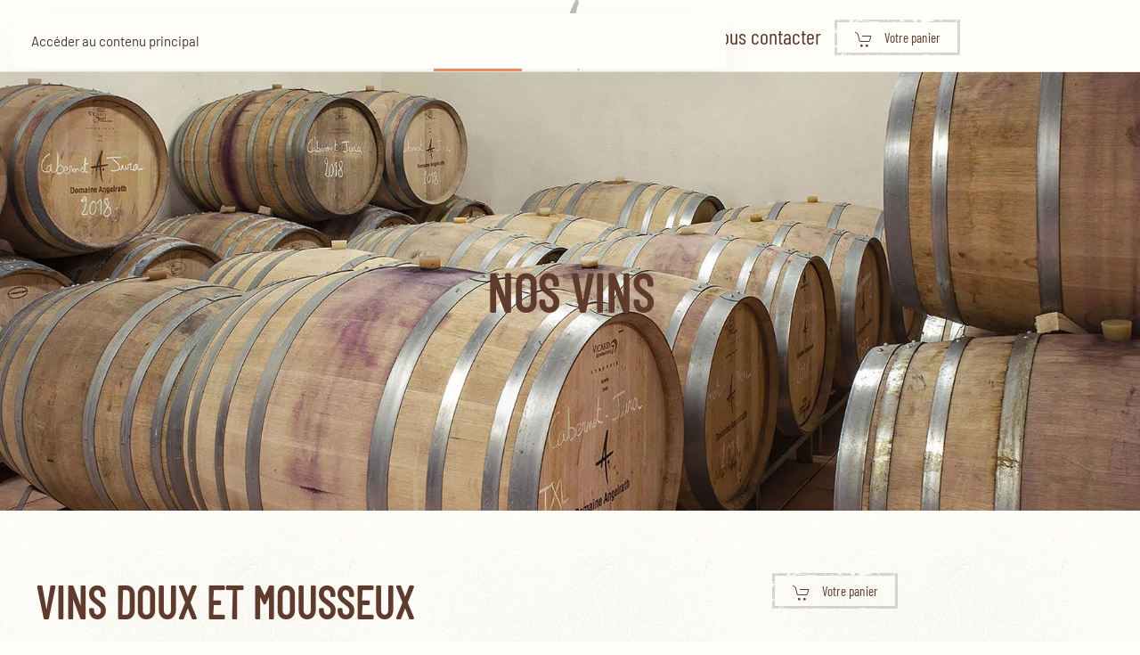

--- FILE ---
content_type: text/html; charset=utf-8
request_url: https://www.angelrath.ch/nos-vins/boutique/vins-doux-mousseux.html
body_size: 10036
content:
<!DOCTYPE html>
<html lang="fr-fr" dir="ltr">
    <head>
        <meta name="viewport" content="width=device-width, initial-scale=1">
        <link rel="icon" href="/images/design/favicon_96.png" sizes="any">
                <link rel="apple-touch-icon" href="/images/design/favicon_180.png">
        <meta charset="utf-8">
	<meta name="title" content="Vins doux et mousseux">
	<meta name="description" content="Vins doux et mousseux. Lire plus">
	<title>Vins doux et mousseux</title>
	<link href="https://www.angelrath.ch/nos-vins/boutique/vins-doux-mousseux.html" rel="canonical">
<link href="/media/vendor/joomla-custom-elements/css/joomla-alert.min.css?0.2.0" rel="stylesheet" />
	<link href="/media/system/css/joomla-fontawesome.min.css?4.5.32" rel="preload" as="style" onload="this.onload=null;this.rel='stylesheet'" />
	<link href="/templates/yootheme/css/theme.9.css?1763049486" rel="stylesheet" />
	<link href="/components/com_virtuemart/assets/css/facebox.css?vmver=92efa350" rel="stylesheet" />
	<link href="/media/plg_system_jcepro/site/css/content.min.css?86aa0286b6232c4a5b58f892ce080277" rel="stylesheet" />
	<link href="/plugins/system/vmuikitx_override/html_override/com_virtuemart/assets/css/vmuikit.css" rel="stylesheet" />
	<style>.form-horizontal .control-label{width:250px; !important; }</style>
<script src="/media/vendor/jquery/js/jquery.min.js?3.7.1"></script>
	<script src="/media/legacy/js/jquery-noconflict.min.js?647005fc12b79b3ca2bb30c059899d5994e3e34d"></script>
	<script type="application/json" class="joomla-script-options new">{"joomla.jtext":{"ERROR":"Erreur","MESSAGE":"Message","NOTICE":"Annonce","WARNING":"Avertissement","JCLOSE":"Close","JOK":"OK","JOPEN":"Open"},"system.paths":{"root":"","rootFull":"https:\/\/www.angelrath.ch\/","base":"","baseFull":"https:\/\/www.angelrath.ch\/"},"csrf.token":"e2d0d17c7f99663b50db1ff47e971a83"}</script>
	<script src="/media/system/js/core.min.js?37ffe4186289eba9c5df81bea44080aff77b9684"></script>
	<script src="/media/vendor/webcomponentsjs/js/webcomponents-bundle.min.js?2.8.0" nomodule defer></script>
	<script src="/media/system/js/messages-es5.min.js?c29829fd2432533d05b15b771f86c6637708bd9d" nomodule defer></script>
	<script src="/media/system/js/joomla-hidden-mail-es5.min.js?b2c8377606bb898b64d21e2d06c6bb925371b9c3" nomodule defer></script>
	<script src="/media/system/js/joomla-hidden-mail.min.js?065992337609bf436e2fedbcbdc3de1406158b97" type="module"></script>
	<script src="/media/system/js/messages.min.js?7f7aa28ac8e8d42145850e8b45b3bc82ff9a6411" type="module"></script>
	<script src="/templates/yootheme/packages/theme-analytics/app/analytics.min.js?4.5.32" defer></script>
	<script src="/templates/yootheme/vendor/assets/uikit/dist/js/uikit.min.js?4.5.32"></script>
	<script src="/templates/yootheme/vendor/assets/uikit/dist/js/uikit-icons-pinewood-lake.min.js?4.5.32"></script>
	<script src="/templates/yootheme/js/theme.js?4.5.32"></script>
	<script src="/components/com_virtuemart/assets/js/jquery-ui.min.js?vmver=1.13.2"></script>
	<script src="/components/com_virtuemart/assets/js/jquery.ui.autocomplete.html.js"></script>
	<script src="/components/com_virtuemart/assets/js/jquery.noconflict.js" async></script>
	<script src="/components/com_virtuemart/assets/js/vmsite.js?vmver=92efa350"></script>
	<script src="/components/com_virtuemart/assets/js/facebox.js" defer></script>
	<script src="/plugins/system/vmuikitx_override/html_override/com_virtuemart/assets/js/vmprices.js"></script>
	<script src="/components/com_virtuemart/assets/js/dynupdate.js?vmver=92efa350"></script>
	<script src="/modules/mod_virtuemart_cart/assets/js/update_cart.js?vmver=92efa350"></script>
	<script src="https://www.angelrath.ch//modules/mod_social_comments_sharing/assets/js/jquerySocial.min.js"></script>
	<script src="//s7.addthis.com/js/250/addthis_widget.js"></script>
	<script src="/plugins/system/vmuikitx_override/html_override/com_virtuemart/assets/js/customfields_fe.js"></script>
	<script src="/plugins/system/vmuikitx_override/html_override/com_virtuemart/assets/js/vmuikit.js"></script>
	<script>window.yootheme ||= {}; var $theme = yootheme.theme = {"google_analytics":"UA-143908104-1","google_analytics_anonymize":"","i18n":{"close":{"label":"Fermer"},"totop":{"label":"Retour en haut"},"marker":{"label":"Ouvrir"},"navbarToggleIcon":{"label":"Ouvrir le Menu"},"paginationPrevious":{"label":"Page pr\u00e9c\u00e9dente"},"paginationNext":{"label":"Page suivante"},"searchIcon":{"toggle":"Ouvrir la recherche","submit":"Soumettre la recherche"},"slider":{"next":"Diapo suivante","previous":"Diapo pr\u00e9c\u00e9dente","slideX":"Diapositive %s","slideLabel":"%s sur %s"},"slideshow":{"next":"Diapo suivante","previous":"Diapo pr\u00e9c\u00e9dente","slideX":"Diapositive %s","slideLabel":"%s sur %s"},"lightboxPanel":{"next":"Diapo suivante","previous":"Diapo pr\u00e9c\u00e9dente","slideLabel":"%s sur %s","close":"Fermer"}}};</script>
	<script>//<![CDATA[ 
if (typeof Virtuemart === "undefined"){
	var Virtuemart = {};}
var vmSiteurl = 'https://www.angelrath.ch/' ;
Virtuemart.vmSiteurl = vmSiteurl;
var vmLang = '&lang=fr';
Virtuemart.vmLang = vmLang; 
var vmLangTag = 'fr';
Virtuemart.vmLangTag = vmLangTag;
var Itemid = "";
Virtuemart.addtocart_popup = "1" ; 
var vmCartError = Virtuemart.vmCartError = "Une erreur est survenue pendant la mise à jour de votre panier";
var vmCartText = '%2$s %1$s a (ont) été ajouté(s) à votre panier' ;
usefancy = false; //]]>
</script>
	<script>jQuerySocial=jQuerySocial.noConflict();</script>
	<script>            window.fbAsyncInit = function() {
                FB.init({
                    appId      : '',
                    xfbml      : true,
                    version    : 'v2.7'
                });
                
                if(0){
                  FB.Event.subscribe('edge.create', function(url) {
                    ga('send', 'social', 'Facebook', 'Like', "https://www.angelrath.ch/nos-vins/boutique/vins-doux-mousseux.html");
                  });

                  FB.Event.subscribe('edge.remove', function(url) {
                    ga('send', 'social', 'Facebook', 'Unlike', 'https://www.angelrath.ch/nos-vins/boutique/vins-doux-mousseux.html');
                  });

                  FB.Event.subscribe('message.send', function(targetUrl) {
                    ga('send', 'social', 'Facebook', 'Send', 'https://www.angelrath.ch/nos-vins/boutique/vins-doux-mousseux.html');
                  });
                }
            };

            (function(d, s, id) {
              var js, fjs = d.getElementsByTagName(s)[0];
              if (d.getElementById(id)) return;
              js = d.createElement(s); js.id = id;
              js.src = "//connect.facebook.net/fr_FR/sdk.js";
              fjs.parentNode.insertBefore(js, fjs);
            }(document, 'script', 'facebook-jssdk'));
</script>
	<script>
			     //<![CDATA[ 
						  window.showvmpopup = '';
						  window.addtocart_alerttype = '1';
		    	 //]]>
			     </script>
	<meta property='og:type' content="article" />
	<meta property='locale' content="fr_FR" />
	<meta property='og:url' content="https://www.angelrath.ch/nos-vins/boutique/vins-doux-mousseux.html" />
	<meta property='og:title' content="Vins doux et mousseux" />
	<meta property='og:description' content="Vins doux et mousseux. Lire plus" />
	<meta property='og:site_name' content="Angelrath Vin" />
	<meta property='twitter:card' content="summary_large_image" />
	<meta property='twitter:url' content="https://www.angelrath.ch/nos-vins/boutique/vins-doux-mousseux.html" />
	<meta property='twitter:site' content="#Angelrath Vin" />
	<meta property='twitter:creator' content="#Angelrath Vin" />
	<meta property='twitter:title' content="Vins doux et mousseux" />
	<meta property='twitter:description' content="Vins doux et mousseux. Lire plus" />

    </head>
    <body class="">

        <div class="uk-hidden-visually uk-notification uk-notification-top-left uk-width-auto">
            <div class="uk-notification-message">
                <a href="#tm-main" class="uk-link-reset">Accéder au contenu principal</a>
            </div>
        </div>

        
        
        <div class="tm-page">

                        


<header class="tm-header-mobile uk-hidden@m">


    
        <div class="uk-navbar-container">

            <div class="uk-container uk-container-expand">
                <nav class="uk-navbar" uk-navbar="{&quot;align&quot;:&quot;left&quot;,&quot;container&quot;:&quot;.tm-header-mobile&quot;,&quot;boundary&quot;:&quot;.tm-header-mobile .uk-navbar-container&quot;}">

                                        <div class="uk-navbar-left ">

                        
                                                    <a uk-toggle href="#tm-dialog-mobile" class="uk-navbar-toggle">

        
        <div uk-navbar-toggle-icon></div>

        
    </a>
                        
                        
                    </div>
                    
                                        <div class="uk-navbar-center">

                                                    <a href="https://www.angelrath.ch/" aria-label="Retour Accueil" class="uk-logo uk-navbar-item">
    <picture>
<source type="image/webp" srcset="/templates/yootheme/cache/e5/logo_Angelrath_gris-e5d7d9ac.webp 49w, /templates/yootheme/cache/0a/logo_Angelrath_gris-0a975741.webp 98w" sizes="(min-width: 49px) 49px">
<img alt loading="eager" src="/templates/yootheme/cache/f6/logo_Angelrath_gris-f667fd6c.png" width="49" height="80">
</picture><picture>
<source type="image/webp" srcset="/templates/yootheme/cache/91/logo_Angelrath_blanc-91597986.webp 49w, /templates/yootheme/cache/9b/logo_Angelrath_blanc-9b4a86cd.webp 98w" sizes="(min-width: 49px) 49px">
<img class="uk-logo-inverse" alt loading="eager" src="/templates/yootheme/cache/59/logo_Angelrath_blanc-591fced7.png" width="49" height="80">
</picture></a>
                        
                        
                    </div>
                    
                    
                </nav>
            </div>

        </div>

    



        <div id="tm-dialog-mobile" uk-offcanvas="container: true; overlay: true" mode="slide">
        <div class="uk-offcanvas-bar uk-flex uk-flex-column">

                        <button class="uk-offcanvas-close uk-close-large" type="button" uk-close uk-toggle="cls: uk-close-large; mode: media; media: @s"></button>
            
                        <div class="uk-margin-auto-bottom">
                
<div class="uk-panel" id="module-menu-dialog-mobile">

    
    
<ul class="uk-nav uk-nav-default">
    
	<li class="item-101"><a href="/">Accueil</a></li>
	<li class="item-128"><a href="/domaine.html">Domaine</a></li>
	<li class="item-129 uk-active uk-parent"><a href="/nos-vins.html">Nos vins</a>
	<ul class="uk-nav-sub">

		<li class="item-170 uk-active uk-parent"><a href="/nos-vins/boutique.html">Boutique</a>
		<ul>

			<li class="item-161"><a href="/nos-vins/boutique/non-filtré.html">Non Filtré</a></li>
			<li class="item-171"><a href="/nos-vins/boutique/vins-blancs.html">Vins blancs</a></li>
			<li class="item-172"><a href="/nos-vins/boutique/spécialités-blancs-barrique.html">Spécialités blancs barrique</a></li>
			<li class="item-164"><a href="/nos-vins/boutique/rosés.html">Rosés</a></li>
			<li class="item-165"><a href="/nos-vins/boutique/vins-rouges.html">Vins rouges</a></li>
			<li class="item-173"><a href="/nos-vins/boutique/vins-rouges-barrique.html">Vins rouges barrique</a></li>
			<li class="item-174 uk-active"><a href="/nos-vins/boutique/vins-doux-mousseux.html">Vins doux mousseux</a></li>
			<li class="item-168"><a href="/nos-vins/boutique/grandes-bouteilles.html">Grandes bouteilles</a></li>
			<li class="item-169"><a href="/nos-vins/boutique/eau-de-vie.html">Eau de vie</a></li></ul></li></ul></li>
	<li class="item-130"><a href="/médias.html">Médias</a></li>
	<li class="item-131"><a href="/nous-contacter.html">Nous contacter</a></li></ul>

</div>

            </div>
            
            
        </div>
    </div>
    
    
    

</header>




<header class="tm-header uk-visible@m">




    
    
        
            <div class="uk-navbar-container">

                <div class="uk-container uk-container-large">
                    <nav class="uk-navbar" uk-navbar="{&quot;align&quot;:&quot;left&quot;,&quot;container&quot;:&quot;.tm-header&quot;,&quot;boundary&quot;:&quot;.tm-header .uk-navbar-container&quot;}">

                        
                        <div class="uk-navbar-center">

                            
                                                                <div class="uk-navbar-center-left uk-preserve-width">
                                    
<ul class="uk-navbar-nav">
    
	<li class="item-101"><a href="/">Accueil</a></li>
	<li class="item-128"><a href="/domaine.html">Domaine</a></li>
	<li class="item-129 uk-active"><a href="/nos-vins.html">Nos vins</a></li></ul>

                                </div>
                                
                                <a href="https://www.angelrath.ch/" aria-label="Retour Accueil" class="uk-logo uk-navbar-item">
    <picture>
<source type="image/webp" srcset="/templates/yootheme/cache/e5/logo_Angelrath_gris-e5d7d9ac.webp 49w, /templates/yootheme/cache/0a/logo_Angelrath_gris-0a975741.webp 98w" sizes="(min-width: 49px) 49px">
<img alt loading="eager" src="/templates/yootheme/cache/f6/logo_Angelrath_gris-f667fd6c.png" width="49" height="80">
</picture><picture>
<source type="image/webp" srcset="/templates/yootheme/cache/91/logo_Angelrath_blanc-91597986.webp 49w, /templates/yootheme/cache/9b/logo_Angelrath_blanc-9b4a86cd.webp 98w" sizes="(min-width: 49px) 49px">
<img class="uk-logo-inverse" alt loading="eager" src="/templates/yootheme/cache/59/logo_Angelrath_blanc-591fced7.png" width="49" height="80">
</picture></a>

                                                                <div class="uk-navbar-center-right uk-preserve-width">
                                    
<ul class="uk-navbar-nav" id="module-99">
    
	<li class="item-130"><a href="/médias.html">Médias</a></li>
	<li class="item-131"><a href="/nous-contacter.html">Nous contacter</a></li></ul>

<div class="uk-navbar-item" id="module-108">

    
    <input type="hidden" name="titlecount_cart" id="titlecount_cart" value="0"/>  <script> 
jQuery(document).ready(function(){
radiusval = jQuery('#showcartbtn').css('border-bottom-right-radius');

jQuery('#showcartbtn').css('border-bottom-left-radius', radiusval);
jQuery('#showcartbtn').css('border-top-left-radius', radiusval);

});
</script>
  <!-- Virtuemart 2 Ajax Card -->
<div class="vmCartModule_boundry boundary-align vmCartModule uk-width-1-1 uk-text-left  " id="vmCartModule784">
    <div class="hiddencontainer" style=" display: none; ">
    <div class="containerdiv uk-width-1-1 uk-float-left">
            <div class="product_row uk-float-left"> <span class="quantity"></span>&nbsp;x&nbsp;<span class="product_name"></span> </div>
      <div class="product_attributes"></div>
    </div>
  </div>
  <div class="uk-content">
    <div class="uk-content">
      <div class="">
                <a class="uk-button uk-button-default   " href="#cartmodal"   uk-toggle> <span uk-icon="icon: cart" class="uk-margin-small-right"></span> Votre panier                </a>
        <div id="cartmodal" class="vmCartModule_container" uk-modal>
          <div class="uk-modal-dialog">
            <button class="uk-modal-close-default" type="button" uk-close></button>
            <div class="uk-modal-header">
              <h2 class="uk-modal-title">Votre panier</h2>
            </div>
            <div class="uk-modal-body">
              <div class="vm_cart_products" uk-margin>
                <h4 class="uk-margin-remove">Panier Vide</h4>
				  </div>
				</div>
				<div class="uk-modal-footer uk-text-right">
				  <button class="uk-button uk-button-default uk-modal-close" type="button">fermer</button>
				  <a id="showcartbtn" class="uk-button uk-button-primary" href="/panier.html"><span uk-icon="icon: cart" class="uk-margin-small-right"></span>Voir le panier</a>				</div>
			  </div>
			</div>
		   
          <!-- dropdown grid end --> 
        </div>
      </div>
    </div>

      <div style="clear:both;"></div>
  <noscript>
  Veuillez patienter  </noscript>
</div>

</div>

                                </div>
                                
                            
                        </div>

                        
                    </nav>
                </div>

            </div>

        
    
    






</header>

            
            <div id="module-90" class="builder"><!-- Builder #module-90 -->
<div class="uk-section-default">
        <div data-src="/templates/yootheme/cache/57/nos_vins-header-572ec9d9.jpeg" data-sources="[{&quot;type&quot;:&quot;image\/webp&quot;,&quot;srcset&quot;:&quot;\/templates\/yootheme\/cache\/cf\/nos_vins-header-cf4203a3.webp 768w, \/templates\/yootheme\/cache\/f4\/nos_vins-header-f48fed68.webp 1024w, \/templates\/yootheme\/cache\/12\/nos_vins-header-12f621f3.webp 1366w, \/templates\/yootheme\/cache\/69\/nos_vins-header-69a89849.webp 1600w, \/templates\/yootheme\/cache\/2d\/nos_vins-header-2d86f0ab.webp 1920w, \/templates\/yootheme\/cache\/da\/nos_vins-header-dacdbed2.webp 2560w&quot;,&quot;sizes&quot;:&quot;(max-aspect-ratio: 2560\/805) 318vh&quot;}]" uk-img class="uk-background-norepeat uk-background-cover uk-background-center-center uk-section uk-section-xlarge" uk-parallax="bgy: 50,-50; easing: 1">    
        
        
        
            
                                <div class="uk-container uk-container-large">                
                    <div class="uk-grid tm-grid-expand uk-child-width-1-1 uk-grid-margin">
<div class="uk-width-1-1@m">
    
        
            
            
            
                
                    
<h2 class="uk-h1 uk-text-center">        Nos vins    </h2>
                
            
        
    
</div></div>
                                </div>                
            
        
        </div>
    
</div></div>

            <main id="tm-main" >

                
                <div id="system-message-container" aria-live="polite"></div>

                <script   id="ready.vmprices-js" type="text/javascript" >//<![CDATA[ 
jQuery(document).ready(function($) {

		Virtuemart.product($("form.product"));
}); //]]>
</script><!-- Builder #template-2crIV-qi --><style class="uk-margin-remove-adjacent">#template-2crIV-qi\#0 .el-image{max-height: 320px;}</style>
<div class="uk-section-default uk-section">
    
        
        
        
            
                                <div class="uk-container">                
                    <div class="uk-grid tm-grid-expand uk-grid-margin" uk-grid>
<div class="uk-width-2-3@m">
    
        
            
            
            
                
                    
<h2>        Vins doux et mousseux    </h2><hr>

<nav aria-label="Breadcrumb">
    <ul class="uk-breadcrumb uk-margin-remove-bottom" vocab="https://schema.org/" typeof="BreadcrumbList">
    
            <li property="itemListElement" typeof="ListItem">            <a href="/" property="item" typeof="WebPage"><span property="name">Home</span></a>
            <meta property="position" content="1">
            </li>    
            <li property="itemListElement" typeof="ListItem">            <a href="/nos-vins.html" property="item" typeof="WebPage"><span property="name">Nos vins</span></a>
            <meta property="position" content="2">
            </li>    
            <li property="itemListElement" typeof="ListItem">            <a href="/nos-vins/boutique.html" property="item" typeof="WebPage"><span property="name">Boutique</span></a>
            <meta property="position" content="3">
            </li>    
            <li property="itemListElement" typeof="ListItem">            <span property="name" aria-current="page">Vins doux mousseux</span>            <meta property="position" content="4">
            </li>    
    </ul>
</nav>

<div id="template-2crIV-qi#0" class="uk-margin uk-text-center">
    <div class="uk-grid uk-child-width-1-1 uk-child-width-1-2@s uk-child-width-1-3@m uk-flex-middle uk-grid-small uk-grid-match" uk-grid>        <div>
<div class="el-item uk-grid-item-match">
        <a class="uk-card uk-card-default uk-card-hover uk-margin-remove-first-child uk-link-toggle uk-display-block" href="/nos-vins/boutique/vins-doux-mousseux/la-bombe-detail.html">    
    
        		
		 		
		
        
	
					
				
				
				
				
		
<picture>
<source type="image/webp" srcset="/templates/yootheme/cache/5b/la_bombe-5bc100b8.webp 113w, /templates/yootheme/cache/89/la_bombe-896abfbe.webp 226w" sizes="(min-width: 113px) 113px">
<img src="/templates/yootheme/cache/85/la_bombe-85182c85.png" width="113" height="300" class="el-image" alt="La Bombe" loading="lazy">
</picture>
				
				
				
				
				
		        
                    

        		
				
				
				
				
				 
		 		
		
                <h3 class="el-title uk-card-title uk-margin-top uk-margin-remove-bottom">                        La Bombe                    </h3>        
        		
				
				
				
				
				
				
		
    
        
        		
				
				
				
				
				
				
		

                <div class="el-content uk-panel uk-margin-top">12,8 % vol, Bouteille 75 cl
Neuchâtel AOC.
Assemblage Riesling Sylvaner
et Chardonnay</div>        
        		
				
		        <div class="el-product-price1 uk-h3 uk-text-primary uk-margin-small-top uk-margin-remove-bottom">29,00 CHF</div>        		
				
				
				
				
		

        
        
        
    
        </a>    
</div></div>
        <div>
<div class="el-item uk-grid-item-match">
        <a class="uk-card uk-card-default uk-card-hover uk-margin-remove-first-child uk-link-toggle uk-display-block" href="/nos-vins/boutique/vins-doux-mousseux/larmes-douce-de-chasselas-detail.html">    
    
        		
		 		
		
        
	
					
				
				
				
				
		
<picture>
<source type="image/webp" srcset="/templates/yootheme/cache/c6/douce-c6b470bd.webp 113w, /templates/yootheme/cache/80/douce-80f1818d.webp 226w" sizes="(min-width: 113px) 113px">
<img src="/templates/yootheme/cache/ab/douce-abbb62df.png" width="113" height="300" class="el-image" alt="Larmes douce de Chasselas" loading="lazy">
</picture>
				
				
				
				
				
		        
                    

        		
				
				
				
				
				 
		 		
		
                <h3 class="el-title uk-card-title uk-margin-top uk-margin-remove-bottom">                        Larmes douce de Chasselas                    </h3>        
        		
				
				
				
				
				
				
		
    
        
        		
				
				
				
				
				
				
		

                <div class="el-content uk-panel uk-margin-top">12.6 % vol, Bouteille 50 cl,
Vin de pays suisse. 2024</div>        
        		
				
		        <div class="el-product-price1 uk-h3 uk-text-primary uk-margin-small-top uk-margin-remove-bottom">28,00 CHF</div>        		
				
				
				
				
		

        
        
        
    
        </a>    
</div></div>
        </div>

</div>

                
            
        
    
</div>
<div class="uk-width-1-3@m">
    
        
            
            
            
                
                    <div>
<div class="uk-grid uk-child-width-1-1" uk-grid>    <div>
<div class="uk-panel" id="module-97">

    
    <input type="hidden" name="titlecount_cart" id="titlecount_cart" value="0"/>  <script> 
jQuery(document).ready(function(){
radiusval = jQuery('#showcartbtn').css('border-bottom-right-radius');

jQuery('#showcartbtn').css('border-bottom-left-radius', radiusval);
jQuery('#showcartbtn').css('border-top-left-radius', radiusval);

});
</script>
  <!-- Virtuemart 2 Ajax Card -->
<div class="vmCartModule_boundry boundary-align vmCartModule uk-width-1-1 uk-text-left  " id="vmCartModule194">
    <div class="hiddencontainer" style=" display: none; ">
    <div class="containerdiv uk-width-1-1 uk-float-left">
            <div class="product_row uk-float-left"> <span class="quantity"></span>&nbsp;x&nbsp;<span class="product_name"></span> </div>
      <div class="product_attributes"></div>
    </div>
  </div>
  <div class="uk-content">
    <div class="uk-content">
      <div class="">
                <a class="uk-button uk-button-default   " href="#cartmodal"   uk-toggle> <span uk-icon="icon: cart" class="uk-margin-small-right"></span> Votre panier                </a>
        <div id="cartmodal" class="vmCartModule_container" uk-modal>
          <div class="uk-modal-dialog">
            <button class="uk-modal-close-default" type="button" uk-close></button>
            <div class="uk-modal-header">
              <h2 class="uk-modal-title">Votre panier</h2>
            </div>
            <div class="uk-modal-body">
              <div class="vm_cart_products" uk-margin>
                <h4 class="uk-margin-remove">Panier Vide</h4>
				  </div>
				</div>
				<div class="uk-modal-footer uk-text-right">
				  <button class="uk-button uk-button-default uk-modal-close" type="button">fermer</button>
				  <a id="showcartbtn" class="uk-button uk-button-primary" href="/panier.html"><span uk-icon="icon: cart" class="uk-margin-small-right"></span>Voir le panier</a>				</div>
			  </div>
			</div>
		   
          <!-- dropdown grid end --> 
        </div>
      </div>
    </div>

      <div style="clear:both;"></div>
  <noscript>
  Veuillez patienter  </noscript>
</div>
<script   id="updDynamicListeners-js" type="text/javascript" >//<![CDATA[ 
jQuery(document).ready(function() { // GALT: Start listening for dynamic content update.
	// If template is aware of dynamic update and provided a variable let's
	// set-up the event listeners.
	if (typeof Virtuemart.containerSelector === 'undefined') { Virtuemart.containerSelector = '.category-view'; }
	if (typeof Virtuemart.container === 'undefined') { Virtuemart.container = jQuery(Virtuemart.containerSelector); }
	if (Virtuemart.container){
		Virtuemart.updateDynamicUpdateListeners();
	}
	
}); //]]>
</script>
</div>
</div>    <div>
<div class="uk-panel" id="module-107">

    
            <div id="fb-root"></div>
        <div id="mainButtons107">

<script type="text/javascript">
jQuerySocial(document).ready(function(){
   jQuerySocial(".trigger-vertical-107").click(function(){
    jQuerySocial(".vertical-position-107").toggle("slow");
    jQuerySocial(".vertical-position-107").toggleClass("deactive");
    jQuerySocial(this).toggleClass("active");
    return false;
  });
  jQuerySocial(".trigger-top-107").click(function(){
    jQuerySocial(".top-position-107").toggle("slow");
    jQuerySocial(".top-position-107").toggleClass("deactive");
    jQuerySocial(this).toggleClass("active");
    return false;
  });
  jQuerySocial(".trigger-bottom-107").click(function(){
    jQuerySocial(".bottom-position-107").toggle("slow");
    jQuerySocial(".bottom-position-107").toggleClass("deactive");
    jQuerySocial(this).toggleClass("active");
    return false;
  });
  jQuerySocial(".trigger-left-107").click(function(){
    jQuerySocial(".left-position-107").toggle("slow");
    jQuerySocial(".left-position-107").toggleClass("deactive");
    jQuerySocial(this).toggleClass("active");
    return false;
  });
  jQuerySocial(".trigger-right-107").click(function(){
    jQuerySocial(".right-position-107").toggle("slow");
    jQuerySocial(".right-position-107").toggleClass("deactive");
    jQuerySocial(this).toggleClass("active");
    return false;
  });
});
</script>

<a data-social='Facebook' data-event='Share' class='facebook-button' href='#' onclick="
                        window.open(
                        '//www.facebook.com/sharer/sharer.php?u='+
                        encodeURIComponent(location.href),
                        'share-dialog','height='+Math.min(436, screen.availHeight)+
                        ',width='+Math.min(626, screen.availWidth)+
                        ',left='+Math.max(0, ((document.documentElement.clientWidth - 626)/2 + window.screenX))+
                        ',top='+Math.max(0, ((document.documentElement.clientHeight - 436)/2 + window.screenY)));
                        return false;">
                    <div id='fb_share_icon'><i class='fa fa-facebook'></i>
                    </div>
                </a><a data-social='Twiter' data-event='Share' class='twiter-button' href='#' onclick="
                        window.open(
                        '\/\/twitter.com\/intent\/tweet?url='+encodeURIComponent(location.href),
                        'share-dialog',
                        'height='+Math.min(436, screen.availHeight)+
                        ',width='+Math.min(626, screen.availWidth)+
                        ',left='+Math.max(0, ((document.documentElement.clientWidth - 626)/2 + window.screenX))+
                        ',top='+Math.max(0, ((document.documentElement.clientHeight - 436)/2 + window.screenY)));
                        return false;">
                <div id='twitter_icon'><i class='fa fa-twitter'></i></div>
            </a><a data-social='Linkedin' data-event='Share' class='linkedin-button' href='#' onclick="
                        window.open(
                        '\/\/www.linkedin.com\/shareArticle?url='+encodeURIComponent(location.href),
                        'share-dialog',
                        'height='+Math.min(436, screen.availHeight)+
                        ',width='+Math.min(626, screen.availWidth)+
                        ',left='+Math.max(0, ((document.documentElement.clientWidth - 626)/2 + window.screenX))+
                        ',top='+Math.max(0, ((document.documentElement.clientHeight - 436)/2 + window.screenY)));
                        return false;">
                <div id='liked_in_icon'><i class='fa fa-linkedin'></i></div>
            </a><a class='instagram-button' data-social='Instagram' data-event='Follow' href='#' onclick="
                        window.open(
                        '\/\/www.instagram.com\/\/?ref=badge',
                        'share-dialog','height='+Math.min(436, screen.availHeight)+
                        ',width='+Math.min(626, screen.availWidth)+
                        ',left='+Math.max(0, ((document.documentElement.clientWidth - 626)/2 + window.screenX))+
                        ',top='+Math.max(0, ((document.documentElement.clientHeight - 436)/2 + window.screenY)));
                        return false;">
                        <div id='instagram_icon'><i class='fa fa-instagram'></i></div></a><a href='#' data-social='Add This' data-event='Share' class="addthis_button_more">
                      <div id='addthis_icon'><i class='fa fa-plus'></i></div></a>  <div class="mainCom">  </div>
</div>
<div id="mainComBoxes107">
    <div id="FbComBox">  </div>
    <div id="googleComBox">  </div>
    <div id="pinterestProfileBox">  </div>
    <div id="pinterestPinBox">  </div>
    <div id="pinterestBoardBox">  </div>
    <div id="vkComBox">  </div>
    <div id="disqusComBox">  </div>
</div>
<script text="text/javascript">
      var icon_size = 40;
  if(jQuerySocial(window).width() < 320){
    icon_size = icon_size*0.5;
  }else if(jQuerySocial(window).width() < 768){
    icon_size = icon_size*0.75;
  }
  jQuerySocial( document ).ready(function() {
    
    jQuerySocial(window).resize(function(){

          });

    if(jQuerySocial(window).width() <320){
      jQuerySocial("#mainButtons107").attr("id","mainButtons_mobile107");
    }else if(jQuerySocial(window).width() <768){
      jQuerySocial("#mainButtons107").attr("id","mainButtons_tablet107");
    }
  });
</script>
  <style type="text/css">

   @media only screen and (max-width: 767px) {
      .fb-comments,
      #vk_comments {
        width: 100% !important;
      }
      .fb-comments iframe[style],
      #vk_comments iframe[style] {
        width: 100% !important;
      }
      .fb-like-box {
      width: 100% !important;
      }
      .fb-like-box iframe[style] {
      width: 100% !important;
      }
      .fb-comments span {
      width: 100% !important;
      }
      .fb-comments iframe span[style] {
      width: 100% !important;
      }
      .fb-like-box span {
      width: 100% !important;
      }
      .fb-like-box iframe span[style] {
      width: 100% !important;
      }
    }

    #mainButtons107 a {
      display: block !important;
      float: left;
    }
    #mainButtons107.right-position-107 a,
    #mainButtons107.left-position-107 a,
    #mainButtons107.vertical-position-107 a {
      float: none !important;
    }
    #pinterest_icon {
      width: 40px;
      height: 40px;
    }
    #mainButtons107 .pinterest_follow a{
      cursor: pointer;
      display: block;
      box-sizing: border-box;
      box-shadow: inset 0 0 1px #888;
      border-radius: 3px;
      height: 20px;
      -webkit-font-smoothing: antialiased;
      background: #efefef;
      background-size: 75%;
      position: relative;
      font: 12px "Helvetica Neue", Helvetica, arial, sans-serif;
      color: #555;
      text-align: center;
      vertical-align: baseline;  
      line-height: 20px;
      padding: 1px 4px;
      text-decoration: none;    
    }

  
  #mainButtons107 {
    z-index: 9999;
  }
  #mainButtons107 a div {
    -webkit-transition: all 0.3s ease-out;
    -moz-transition: all 0.3s ease-out;
    transition: all 0.3s ease-out;
  }

  #mainButtons107 .at-icon-wrapper {
    width: 40px !important;
    height: 40px !important;
    -webkit-transition: all 0.3s ease-out;
    -moz-transition: all 0.3s ease-out;
    transition: all 0.3s ease-out;
  }

  #mainButtons107 .at-icon-wrapper svg {
    width: 40px !important;
    height: 40px !important;
    -webkit-transition: all 0.3s ease-out;
        -moz-transition: all 0.3s ease-out;
        transition: all 0.3s ease-out;
  }

      #mainButtons107 .fb_like_button_container span,#mainButtons107 .fb_send_button_container span{
        /*width: 450px!important;*/
    }
    #mainButtons107 a div{
        position: relative;
    }

     #mainButtons107 a div i{
      pointer-events: none;
     }

        #mainButtons107 a div,#mainButtons107 .at-icon-wrapper{
      border-radius: 100%;
    }
        .mainCom .fb_like_button_container,
    .mainCom .fb_send_button_container, .mainCom .cmp_ok_container{
      margin-top: 4px;
    }

    span[id$=_count_box]{
      position: absolute;
      bottom: 0;
      left:0;
      right: 0;
      text-align: center;
      color: #000;
      line-height: 18px;
    }

    #mainButtons107 a div{
      border: 0px solid  #000000;
    }

                #mainButtons107 a{
        display: inline-block;
      }
      
    #mainButtons107 a div{
      background-color: #ddd;
      text-align: center;
      width: 40px;
      height: 40px;
    }

    #mainButtons107 a div i{
      line-height: 40px ;
      font-size: 19px  ;
    }

    #facebook-share-dialog {
      position: absolute;
      left: 50%;
      top: 50%;
      transform: translate(-50%, -50%);
    }




 
    #mainButtons107 
    #fb_share_icon,

    #mainButtons_tablet107    #fb_share_icon,

    #mainButtons_mobile107 
    #fb_share_icon

    {
      background-color: rgba(49,74,135,1) ;
      color: #ffffff ;
    }


 
    #mainButtons107 
    #liked_in_icon,

    #mainButtons_tablet107    #liked_in_icon,

    #mainButtons_mobile107 
    #liked_in_icon

    {
      background-color: rgba(2,116,179,1) ;
      color: #ffffff ;
    }


 
    #mainButtons107 
    #twitter_icon,

    #mainButtons_tablet107    #twitter_icon,

    #mainButtons_mobile107 
    #twitter_icon

    {
      background-color: rgba(34,187,244,1) ;
      color: #ffffff ;
    }


 
    #mainButtons107 
    #vk_icon,

    #mainButtons_tablet107    #vk_icon,

    #mainButtons_mobile107 
    #vk_icon

    {
      background-color: rgba(76,117,163,1) ;
      color: #ffffff ;
    }


 
    #mainButtons107 
    #addthis_icon,

    #mainButtons_tablet107    #addthis_icon,

    #mainButtons_mobile107 
    #addthis_icon

    {
      background-color: rgba(255,108,76,1) ;
      color: #ffffff ;
    }


 
    #mainButtons107 
    #google_plus_icon,

    #mainButtons_tablet107    #google_plus_icon,

    #mainButtons_mobile107 
    #google_plus_icon

    {
      background-color: rgba(204,51,51,1) ;
      color: #ffffff ;
    }


 
    #mainButtons107 
    #instagram_icon,

    #mainButtons_tablet107    #instagram_icon,

    #mainButtons_mobile107 
    #instagram_icon

    {
      background-color: rgba(122,103,84,1) ;
      color: #ffffff ;
    }


 
    #mainButtons107 
    #pinterest_icon,

    #mainButtons_tablet107    #pinterest_icon,

    #mainButtons_mobile107 
    #pinterest_icon

    {
      background-color: rgba(202,21,23,1) ;
      color: #ffffff ;
    }


 
    #mainButtons107 
    #pinterest_follow_icon,

    #mainButtons_tablet107    #pinterest_follow_icon,

    #mainButtons_mobile107 
    #pinterest_follow_icon

    {
      background-color: rgba(202,21,23,1) ;
      color: #ffffff ;
    }


 
    #mainButtons107 
    #tumblr_icon,

    #mainButtons_tablet107    #tumblr_icon,

    #mainButtons_mobile107 
    #tumblr_icon

    {
      background-color: rgba(54,70,93,1) ;
      color: #ffffff ;
    }


 
    #mainButtons107 
    #ok_icon,

    #mainButtons_tablet107    #ok_icon,

    #mainButtons_mobile107 
    #ok_icon

    {
      background-color: rgba(250,139,16,1) ;
      color: #ffffff ;
    }


 
    #mainButtons107 
    #fb_send_icon,

    #mainButtons_tablet107    #fb_send_icon,

    #mainButtons_mobile107 
    #fb_send_icon

    {
      background-color: rgba(49,74,135,1) ;
      color: #ffffff ;
    }


    </style>
  <style type="text/css">
      #mainButtons_tablet107 a div{
      border-radius: 100%;
    }
    
  #mainButtons_tablet107 {
    z-index: 9999;
  }
  #mainButtons_tablet107 a div {
    -webkit-transition: all 0.3s ease-out;
    -moz-transition: all 0.3s ease-out;
    transition: all 0.3s ease-out;
  }
      #mainButtons_tablet107 .fb_like_button_container span,#mainButtons_tablet107 .fb_send_button_container span{
        /*width: 450px!important;*/
    }


    #mainButtons_tablet107 a div{
        position: relative;
        text-align: center;
    }

    .mainCom .fb_like_button_container,
    .mainCom .fb_send_button_container, .mainCom .cmp_ok_container{
        margin-top: 4px;
    }
    span[id$=_count_box]{
      position: absolute;
      bottom: 0;
      left:0;
      right: 0;
      text-align: center;
      color: #000;
      line-height: 18px;
    }

   #mainButtons_tablet107 a i{
      font-size: 20px;
      line-height: 30px;
    }

          #mainButtons_tablet107 a{
        display: inline-block;
      }

      .trigger-vertical-107 i{
        display: none;
      }

          #mainButtons_tablet107 #fb_share_icon{
      width: 30px;
      height: 30px;
    }
    #facebook-share-dialog {
      position: absolute;
      left: 50%;
      top: 50%;
      transform: translate(-50%, -50%);
    }
    #mainButtons_tablet107 #liked_in_icon{
      width: 30px;
      height: 30px;
    }
    #mainButtons_tablet107 #twitter_icon{
      width: 30px;
      height: 30px;
    }
    #mainButtons_tablet107 #google_plus_icon{
      width: 30px;
      height: 30px;
    }
    #mainButtons_tablet107 #vk_icon{
      width: 30px;
      height: 30px;
    }
    #mainButtons_tablet107 #addthis_icon{
      width: 30px;
      height: 30px;
    }
    #mainButtons_tablet107 #instagram_icon{
      width: 30px;
      height: 30px;
    }
    #mainButtons_tablet107 #pinterest_icon{
      width: 30px;
      height: 30px;
    }
    #pinterest_icon:hover{
      cursor: pointer;
    }
    #mainButtons_tablet107 #pinterest_follow_icon{
      width: 30px;
      height: 30px;
    }
    #pinterest_follow_icon:hover {
      cursor: pointer;
    }
    #mainButtons_tablet107 #tumblr_icon{
      width: 30px;
      height: 30px;
    }
    #mainButtons_tablet107 #odnoklasniki_icon{
      width: 30px;
      height: 30px;
    }
    #mainButtons_tablet107 #fb_send_icon{
      width: 30px;
      height: 30px;
    }

    </style>
  <style type="text/css">
      #mainButtons_mobile107 a div{
      border-radius: 100%;
    }
      #mainButtons_mobile107 {
    z-index: 9999;
  }
  #mainButtons_mobile107 a div {
    -webkit-transition: all 0.3s ease-out;
    -moz-transition: all 0.3s ease-out;
    transition: all 0.3s ease-out;
  }
      #mainButtons_mobile107 .fb_like_button_container span,#mainButtons_mobile107 .fb_send_button_container span{
        /*width: 450px!important;*/
    }
    #mainButtons_mobile107 a div{
        position: relative;
        text-align: center;
    }
    .mainCom .fb_like_button_container,
    .mainCom .fb_send_button_container, .mainCom .cmp_ok_container{
        margin-top: 4px;
    }
    span[id$=_count_box]{
        position: absolute;
        bottom: 0;
        left:0;
        right: 0;
        text-align: center;
        color: #000;
        line-height: 18px;
    }

     #mainButtons_mobile107 a i{
      font-size: 16.6666666666667px ;
      line-height: 20px;
     }

          #mainButtons_mobile107 a{
        display: inline-block;
      }
          #mainButtons_mobile107 #fb_share_icon{
      width: 20px;
      height: 20px;
    }
    #facebook-share-dialog {
      position: absolute;
      left: 50%;
      top: 50%;
      transform: translate(-50%, -50%);
    }
    #mainButtons_mobile107 #liked_in_icon{
      width: 20px;
      height: 20px;
    }
    #mainButtons_mobile107 #twitter_icon{
      width: 20px;
      height: 20px;
    }
    #mainButtons_mobile107 #google_plus_icon{
      width: 20px;
      height: 20px;
    }
    #mainButtons_mobile107 #instagram_icon{
      width: 20px;
      height: 20px;
    }
    #mainButtons_mobile107 #pinterest_icon{
      width: 20px;
      height: 20px;
    }
    #mainButtons_mobile107 #pinterest_follow_icon{
      width: 20px;
      height: 20px;
    }
    #mainButtons_mobile107 #tumblr_icon{
      width: 20px;
      height: 20px;
    }
    #mainButtons_mobile107 #odnoklasniki_icon{
      width: 20px;
      height: 20px;
    }
    #mainButtons_mobile107 #fb_send_icon{
      width: 20px;
      height: 20px;
    }
    #mainButtons_mobile107 #vk_icon{
      width: 20px;
      height: 20px;
    }
    #mainButtons_mobile107 #addthis_icon{
      width: 20px;
      height: 20px;
    }

    #mainCom .fb_like_button_container .fb_iframe_widget iframe,
    #mainCom .fb_share_button_container .fb_iframe_widget iframe {
      position: static;
    }
        
      /*----------------------------hide or show button--------------------------------*/
</style>
<link href="//maxcdn.bootstrapcdn.com/font-awesome/4.7.0/css/font-awesome.min.css" rel="stylesheet">

</div>
</div>    <div>
<div class="uk-card uk-card-body uk-card-default" id="module-100">

    
    
<ul class="uk-nav uk-nav-default">
    
	<li class="item-161"><a href="/nos-vins/boutique/non-filtré.html">Non Filtré</a></li>
	<li class="item-171"><a href="/nos-vins/boutique/vins-blancs.html">Vins blancs</a></li>
	<li class="item-172"><a href="/nos-vins/boutique/spécialités-blancs-barrique.html">Spécialités blancs barrique</a></li>
	<li class="item-164"><a href="/nos-vins/boutique/rosés.html">Rosés</a></li>
	<li class="item-165"><a href="/nos-vins/boutique/vins-rouges.html">Vins rouges</a></li>
	<li class="item-173"><a href="/nos-vins/boutique/vins-rouges-barrique.html">Vins rouges barrique</a></li>
	<li class="item-174 uk-active"><a href="/nos-vins/boutique/vins-doux-mousseux.html">Vins doux mousseux</a></li>
	<li class="item-168"><a href="/nos-vins/boutique/grandes-bouteilles.html">Grandes bouteilles</a></li>
	<li class="item-169"><a href="/nos-vins/boutique/eau-de-vie.html">Eau de vie</a></li></ul>

</div>
</div>    <div>
<div class="uk-card uk-card-body uk-card-default" id="module-103">

    
    
<ul class="uk-nav uk-nav-default">
    
	<li class="item-133"><a href="/panier.html">Panier</a></li>
	<li class="item-134"><a href="/conditions-de-vente/domaine-angelrath.html?layout=tos">Conditions de vente</a></li>
	<li class="item-326"><a href="/connexion.html">Connexion / déconnexion</a></li>
	<li class="item-327"><a href="/compte_.html">Compte</a></li></ul>

</div>
</div></div></div>
                
            
        
    
</div></div><div class="uk-grid tm-grid-expand uk-child-width-1-1 uk-grid-margin">
<div class="uk-width-1-1@m">
    
        
            
            
            
                
                    <hr>
                
            
        
    
</div></div>
                                </div>                
            
        
    
</div>

                
            </main>

            

                        <footer>
                <!-- Builder #footer -->
<div class="uk-section-muted uk-section uk-section-small">
    
        
        
        
            
                                <div class="uk-container uk-container-large">                
                    <div class="uk-grid tm-grid-expand uk-grid-medium uk-grid-divider uk-grid-margin-medium" uk-grid>
<div class="uk-width-1-2@s uk-width-1-4@m">
    
        
            
            
            
                
                    
<div class="uk-margin">
        <picture>
<source type="image/webp" srcset="/templates/yootheme/cache/02/logo_Angelrath_gris-02af1fa6.webp 137w" sizes="(min-width: 137px) 137px">
<img src="/templates/yootheme/cache/de/logo_Angelrath_gris-de1389be.png" width="137" height="223" class="el-image" alt loading="lazy">
</picture>    
    
</div>
                
            
        
    
</div>
<div class="uk-width-1-2@s uk-width-1-4@m">
    
        
            
            
            
                
                    
<h3 class="uk-h4">        Horaire    </h3><div class="uk-panel uk-margin"><p>Mardi-vendredi de 11:00 à 14:00 et dès 18h00 au Carnotezt <br />Samedi normalement dès 18:00 au Carnotzet ou sur rendez-vous</p></div>
<div class="uk-margin">
        <a class="el-link" href="http://www.carnotzet.ch" target="_blank"><picture>
<source type="image/webp" srcset="/templates/yootheme/cache/3a/carnotzet-3a6da30b.webp 163w" sizes="(min-width: 163px) 163px">
<img src="/templates/yootheme/cache/59/carnotzet-59515349.png" width="163" height="50" class="el-image" alt loading="lazy">
</picture></a>    
    
</div>
                
            
        
    
</div>
<div class="uk-width-1-2@s uk-width-1-4@m">
    
        
            
            
            
                
                    
<h3 class="uk-h4">        Adresse    </h3><div class="uk-panel uk-margin"><p><strong>Cave Angelrath</strong><br />Rue de la Gare 20<br />2525 Le Landeron</p></div>
                
            
        
    
</div>
<div class="uk-width-1-2@s uk-width-1-4@m">
    
        
            
            
            
                
                    
<h3 class="uk-h4">        Contact    </h3>
<div class="uk-margin-small">
    
    
        
        
<a class="el-content uk-flex-inline uk-flex-center uk-flex-middle" href="/tel_+41792142520">
        <span class="uk-margin-small-right" uk-icon="phone"></span>    
        +41 79 214 25 20    
    
</a>


        
    
    
</div>

<div class="uk-margin-small">
    
    
        
        
<a class="el-content uk-flex-inline uk-flex-center uk-flex-middle" href="mailto:cave@angelrath.ch">
        <span class="uk-margin-small-right" uk-icon="mail"></span>    
        <joomla-hidden-mail  is-link="1" is-email="1" first="Y2F2ZQ==" last="YW5nZWxyYXRoLmNo" text="Y2F2ZUBhbmdlbHJhdGguY2g=" base="" >Cette adresse e-mail est protégée contre les robots spammeurs. Vous devez activer le JavaScript pour la visualiser.</joomla-hidden-mail>    
    
</a>


        
    
    
</div>

                
            
        
    
</div></div>
                                </div>                
            
        
    
</div>
<div class="uk-section-default uk-section uk-section-xsmall uk-padding-remove-bottom">
    
        
        
        
            
                                <div class="uk-container uk-container-large">                
                    <div class="uk-grid tm-grid-expand uk-grid-margin" uk-grid>
<div class="uk-width-1-4@m">
    
        
            
            
            
                
                    
                
            
        
    
</div>
<div class="uk-width-1-2@m">
    
        
            
            
            
                
                    <div class="uk-panel uk-margin uk-text-center"><p>Domaine Angelrath <span style="color: #000000;"><a style="color: #000000;" href="/login.html">©</a></span> 2026 Copyright powered by <a href="https://idealpc.ch" target="_blank" rel="noopener">IdealPC Sàrl</a></p></div>
                
            
        
    
</div>
<div class="uk-width-1-4@m">
    
        
            
            
            
                
                    
<div class="uk-margin uk-text-right"><a href="#" title="Haut" uk-totop uk-scroll></a></div>
                
            
        
    
</div></div>
                                </div>                
            
        
    
</div>            </footer>
            
        </div>

        
        

    </body>
</html>
